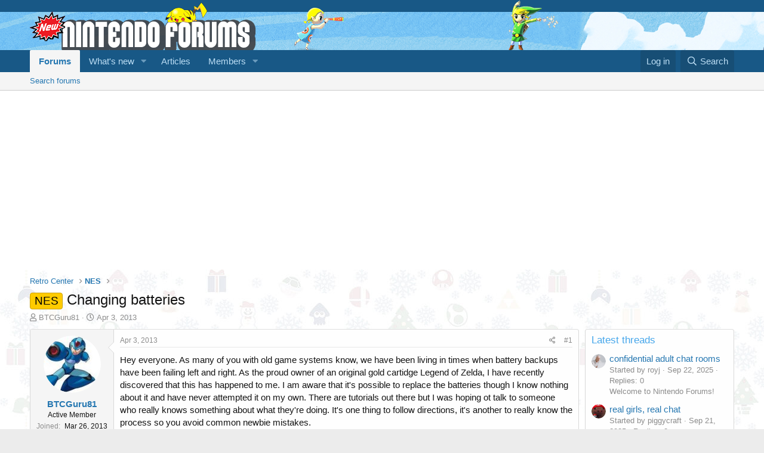

--- FILE ---
content_type: text/html; charset=utf-8
request_url: https://www.nintendoforums.com/threads/changing-batteries.196/
body_size: 13819
content:
<!DOCTYPE html>
<html id="XF" lang="en-US" dir="LTR"
	data-app="public"
	data-template="thread_view"
	data-container-key="node-29"
	data-content-key="thread-196"
	data-logged-in="false"
	data-cookie-prefix="xf_"
	data-csrf="1766136043,627d18c20ef06ea0131cf5842517ae91"
	class="has-no-js template-thread_view"
	 data-run-jobs="">
<head>
	<meta charset="utf-8" />
	<meta http-equiv="X-UA-Compatible" content="IE=Edge" />
	<meta name="viewport" content="width=device-width, initial-scale=1, viewport-fit=cover">

	
	
	

<title>
    
        NES - Changing batteries | Nintendo Forums
    
</title>
	
	
	<link rel="manifest" href="/webmanifest.php">
	
		<meta name="theme-color" content="#185886" />
	

	<meta name="apple-mobile-web-app-title" content="Nintendo Forums">
	
		<link rel="apple-touch-icon" href="/android-chrome-192x192.png">
	

	
		
		<meta name="description" content="Hey everyone. As many of you with old game systems know, we have been living in times when battery backups have been failing left and right. As the proud..." />
		<meta property="og:description" content="Hey everyone. As many of you with old game systems know, we have been living in times when battery backups have been failing left and right. As the proud owner of an original gold cartidge Legend of Zelda, I have recently discovered that this has happened to me. I am aware that it&#039;s possible to..." />
		<meta property="twitter:description" content="Hey everyone. As many of you with old game systems know, we have been living in times when battery backups have been failing left and right. As the proud owner of an original gold cartidge Legend..." />
	
	
		<meta property="og:url" content="https://www.nintendoforums.com/threads/changing-batteries.196/" />
	
		<link rel="canonical" href="https://www.nintendoforums.com/threads/changing-batteries.196/" />
	

	
		
	
	
	<meta property="og:site_name" content="Nintendo Forums" />


	
	
		
	
	
	<meta property="og:type" content="website" />


	
	
		
	
	
	
		<meta property="og:title" content="NES - Changing batteries" />
		<meta property="twitter:title" content="NES - Changing batteries" />
	


	
	
	
	
		
	
	
	
		<meta property="og:image" content="https://www.nintendoforums.com/img/social-graph.png" />
		<meta property="twitter:image" content="https://www.nintendoforums.com/img/social-graph.png" />
		<meta property="twitter:card" content="summary" />
	


	

	
	

	


	<link rel="preload" href="/styles/fonts/fa/fa-regular-400.woff2?_v=5.15.3" as="font" type="font/woff2" crossorigin="anonymous" />


	<link rel="preload" href="/styles/fonts/fa/fa-solid-900.woff2?_v=5.15.3" as="font" type="font/woff2" crossorigin="anonymous" />


<link rel="preload" href="/styles/fonts/fa/fa-brands-400.woff2?_v=5.15.3" as="font" type="font/woff2" crossorigin="anonymous" />

	<link rel="stylesheet" href="/css.php?css=public%3Anormalize.css%2Cpublic%3Afa.css%2Cpublic%3Acore.less%2Cpublic%3Aapp.less&amp;s=2&amp;l=1&amp;d=1744106787&amp;k=ea51f44bc366997dfd2a245e0006363c63dcffa0" />

	<link rel="stylesheet" href="/css.php?css=public%3Amessage.less%2Cpublic%3Ashare_controls.less%2Cpublic%3Asnog_flags.less%2Cpublic%3Aextra.less&amp;s=2&amp;l=1&amp;d=1744106787&amp;k=86a6aff9a72370ca65fa436766197848d45afebb" />

	
		<script src="/js/xf/preamble.min.js?_v=d1534577"></script>
	


	
<link rel="apple-touch-icon" sizes="180x180" href="/apple-touch-icon.png">
<link rel="icon" type="image/png" sizes="32x32" href="/favicon-32x32.png">
<link rel="icon" type="image/png" sizes="16x16" href="/favicon-16x16.png">
<link rel="manifest" href="/site.webmanifest">
<link rel="mask-icon" href="/safari-pinned-tab.svg" color="#ff0000">
<meta name="msapplication-TileColor" content="#2d89ef">
<meta name="theme-color" content="#ffffff">
	
	
	<script async src="https://www.googletagmanager.com/gtag/js?id=G-SHPLM0GWJ8"></script>
	<script>
		window.dataLayer = window.dataLayer || [];
		function gtag(){dataLayer.push(arguments);}
		gtag('js', new Date());
		gtag('config', 'G-SHPLM0GWJ8', {
			// 
			
			
		});
	</script>

</head>
<body data-template="thread_view">

<div class="p-pageWrapper" id="top">





<header class="p-header" id="header">
	<div class="p-header-inner">
		<div class="p-header-content">

			<div class="p-header-logo p-header-logo--image">
				<a href="/">
					<img src="/img/logo.png" srcset="/img/logo2x.png 2x" alt="Nintendo Forums"
						width="" height="" />
				</a>
			</div>

			
		</div>
	</div>
</header>





	<div class="p-navSticky p-navSticky--primary" data-xf-init="sticky-header">
		
	<nav class="p-nav">
		<div class="p-nav-inner">
			<button type="button" class="button--plain p-nav-menuTrigger button" data-xf-click="off-canvas" data-menu=".js-headerOffCanvasMenu" tabindex="0" aria-label="Menu"><span class="button-text">
				<i aria-hidden="true"></i>
			</span></button>

			<div class="p-nav-smallLogo">
				<a href="/">
					<img src="/img/logo.png" srcset="/img/logo2x.png 2x" alt="Nintendo Forums"
						width="" height="" />
				</a>
			</div>

			<div class="p-nav-scroller hScroller" data-xf-init="h-scroller" data-auto-scroll=".p-navEl.is-selected">
				<div class="hScroller-scroll">
					<ul class="p-nav-list js-offCanvasNavSource">
					
						<li>
							
	<div class="p-navEl is-selected" data-has-children="true">
		

			
	
	<a href="/"
		class="p-navEl-link p-navEl-link--splitMenu "
		
		
		data-nav-id="forums">Forums</a>


			<a data-xf-key="1"
				data-xf-click="menu"
				data-menu-pos-ref="< .p-navEl"
				class="p-navEl-splitTrigger"
				role="button"
				tabindex="0"
				aria-label="Toggle expanded"
				aria-expanded="false"
				aria-haspopup="true"></a>

		
		
			<div class="menu menu--structural" data-menu="menu" aria-hidden="true">
				<div class="menu-content">
					
						
	
	
	<a href="/search/?type=post"
		class="menu-linkRow u-indentDepth0 js-offCanvasCopy "
		
		
		data-nav-id="searchForums">Search forums</a>

	

					
				</div>
			</div>
		
	</div>

						</li>
					
						<li>
							
	<div class="p-navEl " data-has-children="true">
		

			
	
	<a href="/whats-new/"
		class="p-navEl-link p-navEl-link--splitMenu "
		
		
		data-nav-id="whatsNew">What's new</a>


			<a data-xf-key="2"
				data-xf-click="menu"
				data-menu-pos-ref="< .p-navEl"
				class="p-navEl-splitTrigger"
				role="button"
				tabindex="0"
				aria-label="Toggle expanded"
				aria-expanded="false"
				aria-haspopup="true"></a>

		
		
			<div class="menu menu--structural" data-menu="menu" aria-hidden="true">
				<div class="menu-content">
					
						
	
	
	<a href="/whats-new/posts/"
		class="menu-linkRow u-indentDepth0 js-offCanvasCopy "
		 rel="nofollow"
		
		data-nav-id="whatsNewPosts">New posts</a>

	

					
						
	
	
	<a href="/whats-new/profile-posts/"
		class="menu-linkRow u-indentDepth0 js-offCanvasCopy "
		 rel="nofollow"
		
		data-nav-id="whatsNewProfilePosts">New profile posts</a>

	

					
						
	
	
	<a href="/whats-new/latest-activity"
		class="menu-linkRow u-indentDepth0 js-offCanvasCopy "
		 rel="nofollow"
		
		data-nav-id="latestActivity">Latest activity</a>

	

					
				</div>
			</div>
		
	</div>

						</li>
					
						<li>
							
	<div class="p-navEl " >
		

			
	
	<a href="/articles/"
		class="p-navEl-link "
		
		data-xf-key="3"
		data-nav-id="articles">Articles</a>


			

		
		
	</div>

						</li>
					
						<li>
							
	<div class="p-navEl " data-has-children="true">
		

			
	
	<a href="/members/"
		class="p-navEl-link p-navEl-link--splitMenu "
		
		
		data-nav-id="members">Members</a>


			<a data-xf-key="4"
				data-xf-click="menu"
				data-menu-pos-ref="< .p-navEl"
				class="p-navEl-splitTrigger"
				role="button"
				tabindex="0"
				aria-label="Toggle expanded"
				aria-expanded="false"
				aria-haspopup="true"></a>

		
		
			<div class="menu menu--structural" data-menu="menu" aria-hidden="true">
				<div class="menu-content">
					
						
	
	
	<a href="/online/"
		class="menu-linkRow u-indentDepth0 js-offCanvasCopy "
		
		
		data-nav-id="currentVisitors">Current visitors</a>

	

					
						
	
	
	<a href="/search/?type=profile_post"
		class="menu-linkRow u-indentDepth0 js-offCanvasCopy "
		
		
		data-nav-id="searchProfilePosts">Search profile posts</a>

	

					
				</div>
			</div>
		
	</div>

						</li>
					
					</ul>
				</div>
			</div>

			<div class="p-nav-opposite">
				<div class="p-navgroup p-account p-navgroup--guest">
					
						<a href="/login/" class="p-navgroup-link p-navgroup-link--textual p-navgroup-link--logIn"
							data-xf-click="overlay" data-follow-redirects="on">
							<span class="p-navgroup-linkText">Log in</span>
						</a>
						
					
				</div>

				<div class="p-navgroup p-discovery">
					<a href="/whats-new/"
						class="p-navgroup-link p-navgroup-link--iconic p-navgroup-link--whatsnew"
						aria-label="What&#039;s new"
						title="What&#039;s new">
						<i aria-hidden="true"></i>
						<span class="p-navgroup-linkText">What's new</span>
					</a>

					
						<a href="/search/"
							class="p-navgroup-link p-navgroup-link--iconic p-navgroup-link--search"
							data-xf-click="menu"
							data-xf-key="/"
							aria-label="Search"
							aria-expanded="false"
							aria-haspopup="true"
							title="Search">
							<i aria-hidden="true"></i>
							<span class="p-navgroup-linkText">Search</span>
						</a>
						<div class="menu menu--structural menu--wide" data-menu="menu" aria-hidden="true">
							<form action="/search/search" method="post"
								class="menu-content"
								data-xf-init="quick-search">

								<h3 class="menu-header">Search</h3>
								
								<div class="menu-row">
									
										<div class="inputGroup inputGroup--joined">
											<input type="text" class="input" name="keywords" placeholder="Search…" aria-label="Search" data-menu-autofocus="true" />
											
			<select name="constraints" class="js-quickSearch-constraint input" aria-label="Search within">
				<option value="">Everywhere</option>
<option value="{&quot;search_type&quot;:&quot;post&quot;}">Threads</option>
<option value="{&quot;search_type&quot;:&quot;post&quot;,&quot;c&quot;:{&quot;nodes&quot;:[29],&quot;child_nodes&quot;:1}}">This forum</option>
<option value="{&quot;search_type&quot;:&quot;post&quot;,&quot;c&quot;:{&quot;thread&quot;:196}}">This thread</option>

			</select>
		
										</div>
									
								</div>

								
								<div class="menu-row">
									<label class="iconic"><input type="checkbox"  name="c[title_only]" value="1" /><i aria-hidden="true"></i><span class="iconic-label">Search titles only</span></label>

								</div>
								
								<div class="menu-row">
									<div class="inputGroup">
										<span class="inputGroup-text" id="ctrl_search_menu_by_member">By:</span>
										<input type="text" class="input" name="c[users]" data-xf-init="auto-complete" placeholder="Member" aria-labelledby="ctrl_search_menu_by_member" />
									</div>
								</div>
								<div class="menu-footer">
									<span class="menu-footer-controls">
										<button type="submit" class="button--primary button button--icon button--icon--search"><span class="button-text">Search</span></button>
										<a href="/search/" class="button"><span class="button-text">Advanced search…</span></a>
									</span>
								</div>

								<input type="hidden" name="_xfToken" value="1766136043,627d18c20ef06ea0131cf5842517ae91" />
							</form>
						</div>
					
				</div>
			</div>
		</div>
	</nav>

	</div>
	
	
		<div class="p-sectionLinks">
			<div class="p-sectionLinks-inner hScroller" data-xf-init="h-scroller">
				<div class="hScroller-scroll">
					<ul class="p-sectionLinks-list">
					
						<li>
							
	<div class="p-navEl " >
		

			
	
	<a href="/search/?type=post"
		class="p-navEl-link "
		
		data-xf-key="alt+1"
		data-nav-id="searchForums">Search forums</a>


			

		
		
	</div>

						</li>
					
					</ul>
				</div>
			</div>
		</div>
	



<div class="offCanvasMenu offCanvasMenu--nav js-headerOffCanvasMenu" data-menu="menu" aria-hidden="true" data-ocm-builder="navigation">
	<div class="offCanvasMenu-backdrop" data-menu-close="true"></div>
	<div class="offCanvasMenu-content">
		<div class="offCanvasMenu-header">
			Menu
			<a class="offCanvasMenu-closer" data-menu-close="true" role="button" tabindex="0" aria-label="Close"></a>
		</div>
		
			<div class="p-offCanvasRegisterLink">
				<div class="offCanvasMenu-linkHolder">
					<a href="/login/" class="offCanvasMenu-link" data-xf-click="overlay" data-menu-close="true">
						Log in
					</a>
				</div>
				<hr class="offCanvasMenu-separator" />
				
			</div>
		
		<div class="js-offCanvasNavTarget"></div>
		<div class="offCanvasMenu-installBanner js-installPromptContainer" style="display: none;" data-xf-init="install-prompt">
			<div class="offCanvasMenu-installBanner-header">Install the app</div>
			<button type="button" class="js-installPromptButton button"><span class="button-text">Install</span></button>
			<template class="js-installTemplateIOS">
				<div class="overlay-title">How to install the app on iOS</div>
				<div class="block-body">
					<div class="block-row">
						<p>
							Follow along with the video below to see how to install our site as a web app on your home screen.
						</p>
						<p style="text-align: center">
							<img src="/styles/default/xenforo/add_to_home.gif" width="222" height="480" />
						</p>
						<p>
							<small><strong>Note:</strong> This feature currently requires accessing the site using the built-in Safari browser.</small>
						</p>
					</div>
				</div>
			</template>
		</div>
	</div>
</div>

<div class="p-body">
	<div class="p-body-inner">
		<!--XF:EXTRA_OUTPUT-->

		

		

		
		
	
		<ul class="p-breadcrumbs "
			itemscope itemtype="https://schema.org/BreadcrumbList">
		
			

			
			

			

			
			
				
				
	<li itemprop="itemListElement" itemscope itemtype="https://schema.org/ListItem">
		<a href="/#retro-center.23" itemprop="item">
			<span itemprop="name">Retro Center</span>
		</a>
		<meta itemprop="position" content="1" />
	</li>

			
				
				
	<li itemprop="itemListElement" itemscope itemtype="https://schema.org/ListItem">
		<a href="/forums/nes.29/" itemprop="item">
			<span itemprop="name">NES</span>
		</a>
		<meta itemprop="position" content="2" />
	</li>

			

		
		</ul>
	

		

	

		
		<script data-ad-client="ca-pub-8319523926769903" async src="https://pagead2.googlesyndication.com/pagead/js/adsbygoogle.js"></script>

	



		
	<noscript class="js-jsWarning"><div class="blockMessage blockMessage--important blockMessage--iconic u-noJsOnly">JavaScript is disabled. For a better experience, please enable JavaScript in your browser before proceeding.</div></noscript>

		
	<div class="blockMessage blockMessage--important blockMessage--iconic js-browserWarning" style="display: none">You are using an out of date browser. It  may not display this or other websites correctly.<br />You should upgrade or use an <a href="https://www.google.com/chrome/" target="_blank" rel="noopener">alternative browser</a>.</div>


		
			<div class="p-body-header">
			
				
					<div class="p-title ">
					
						
							<h1 class="p-title-value"><span class="label label--orange" dir="auto">NES</span><span class="label-append">&nbsp;</span>Changing batteries</h1>
						
						
					
					</div>
				

				
					<div class="p-description">
	<ul class="listInline listInline--bullet">
		<li>
			<i class="fa--xf far fa-user" aria-hidden="true" title="Thread starter"></i>
			<span class="u-srOnly">Thread starter</span>

			<a href="/members/btcguru81.78/" class="username  u-concealed" dir="auto" data-user-id="78" data-xf-init="member-tooltip">BTCGuru81</a>
		</li>
		<li>
			<i class="fa--xf far fa-clock" aria-hidden="true" title="Start date"></i>
			<span class="u-srOnly">Start date</span>

			<a href="/threads/changing-batteries.196/" class="u-concealed"><time  class="u-dt" dir="auto" datetime="2013-04-03T09:32:03-0400" data-time="1364995923" data-date-string="Apr 3, 2013" data-time-string="9:32 AM" title="Apr 3, 2013 at 9:32 AM">Apr 3, 2013</time></a>
		</li>
		
	</ul>
</div>
				
			
			</div>
		

		<div class="p-body-main p-body-main--withSidebar ">
			
			<div class="p-body-contentCol"></div>
			
				<div class="p-body-sidebarCol"></div>
			

			

			<div class="p-body-content">
				
				<div class="p-body-pageContent">










	
	
	
		
	
	
	


	
	
	
		
	
	
	


	
	
		
	
	
	


	
	










	



	

	
		
	



















<div class="block block--messages" data-xf-init="" data-type="post" data-href="/inline-mod/" data-search-target="*">

	<span class="u-anchorTarget" id="posts"></span>

	
		
	

	

	<div class="block-outer"></div>

	

	
		
	<div class="block-outer js-threadStatusField"></div>

	

	<div class="block-container lbContainer"
		data-xf-init="lightbox select-to-quote"
		data-message-selector=".js-post"
		data-lb-id="thread-196"
		data-lb-universal="0">

		<div class="block-body js-replyNewMessageContainer">
			
				

					

					
						

	
	

	

	
	<article class="message message--post js-post js-inlineModContainer  "
		data-author="BTCGuru81"
		data-content="post-789"
		id="js-post-789"
		>

		

		<span class="u-anchorTarget" id="post-789"></span>

		
			<div class="message-inner">
				
					<div class="message-cell message-cell--user">
						

	

	<section class="message-user"
		>

		

		<div class="message-avatar ">
			<div class="message-avatar-wrapper">
			
				
			
				<a href="/members/btcguru81.78/" class="avatar avatar--m" data-user-id="78" data-xf-init="member-tooltip">
			<img src="/data/avatars/m/0/78.jpg?1402039208"  alt="BTCGuru81" class="avatar-u78-m" width="96" height="96" loading="lazy" /> 
		</a>
				
			</div>
		</div>
		<div class="message-userDetails">
			<h4 class="message-name"><a href="/members/btcguru81.78/" class="username " dir="auto" data-user-id="78" data-xf-init="member-tooltip">BTCGuru81</a></h4>

			


			<h5 class="userTitle message-userTitle" dir="auto">Active Member</h5>
			
		</div>
		
			
			
				<div class="message-userExtras">
				
					
						<dl class="pairs pairs--justified">
							<dt>Joined</dt>
							<dd>Mar 26, 2013</dd>
						</dl>
					
					
						<dl class="pairs pairs--justified">
							<dt>Messages</dt>
							<dd>62</dd>
						</dl>
					
					
					
						<dl class="pairs pairs--justified">
							<dt>Karma</dt>
							<dd>8</dd>
						</dl>
					
					
					
					
					
										


					
						

	
		
	

						
							

	

						
					


  
    
  

				
				</div>
			
		
		<span class="message-userArrow"></span>
	</section>

					</div>
				

				
					<div class="message-cell message-cell--main">
					
						<div class="message-main js-quickEditTarget">

							
								

	<header class="message-attribution message-attribution--split">
		<ul class="message-attribution-main listInline ">
			
			
			<li class="u-concealed">
				<a href="/threads/changing-batteries.196/post-789" rel="nofollow">
					<time  class="u-dt" dir="auto" datetime="2013-04-03T09:32:03-0400" data-time="1364995923" data-date-string="Apr 3, 2013" data-time-string="9:32 AM" title="Apr 3, 2013 at 9:32 AM" itemprop="datePublished">Apr 3, 2013</time>
				</a>
			</li>
			
		</ul>

		<ul class="message-attribution-opposite message-attribution-opposite--list ">
			
			<li>
				<a href="/threads/changing-batteries.196/post-789"
					class="message-attribution-gadget"
					data-xf-init="share-tooltip"
					data-href="/posts/789/share"
					aria-label="Share"
					rel="nofollow">
					<i class="fa--xf far fa-share-alt" aria-hidden="true"></i>
				</a>
			</li>
			
			
				<li>
					<a href="/threads/changing-batteries.196/post-789" rel="nofollow">
						#1
					</a>
				</li>
			
		</ul>
	</header>

							

							<div class="message-content js-messageContent">
							

								
									
	
	
	

								

								
									
	

	<div class="message-userContent lbContainer js-lbContainer "
		data-lb-id="post-789"
		data-lb-caption-desc="BTCGuru81 &middot; Apr 3, 2013 at 9:32 AM">

		
			

	

		

		<article class="message-body js-selectToQuote">
			
				
			

			<div >
				
					<div class="bbWrapper">Hey everyone. As many of you with old game systems know, we have been living in times when battery backups have been failing left and right. As the proud owner of an original gold cartidge Legend of Zelda, I have recently discovered that this has happened to me. I am aware that it&#039;s possible to replace the batteries though I know nothing about it and have never attempted it on my own. There are tutorials out there but I was hoping ot talk to someone who really knows something about what they&#039;re doing. It&#039;s one thing to follow directions, it&#039;s another to really know the process so you avoid common newbie mistakes.<br />
<br />
Has anyone ever done this? Will you share anything you know about the process?</div>
				
			</div>

			<div class="js-selectToQuoteEnd">&nbsp;</div>
			
				
			
		</article>

		
			

	

		

		
	</div>

								

								
									
	

								

								
									
	

								

							
							</div>

							
								
	<footer class="message-footer">
		

		<div class="reactionsBar js-reactionsList ">
			
		</div>

		<div class="js-historyTarget message-historyTarget toggleTarget" data-href="trigger-href"></div>
	</footer>

							
						</div>

					
					</div>
				
			</div>
		
	</article>

	
	

					

					

				

					

					
						

	
	

	

	
	<article class="message message--post js-post js-inlineModContainer  "
		data-author="Smokey"
		data-content="post-792"
		id="js-post-792"
		itemscope itemtype="https://schema.org/Comment" itemid="https://www.nintendoforums.com/posts/792/">

		
			<meta itemprop="mainEntity" itemscope itemtype="https://schema.org/DiscussionForumPosting" itemid="https://www.nintendoforums.com/threads/changing-batteries.196/" />
		

		<span class="u-anchorTarget" id="post-792"></span>

		
			<div class="message-inner">
				
					<div class="message-cell message-cell--user">
						

	

	<section class="message-user"
		itemprop="author" itemscope itemtype="https://schema.org/Person" itemid="https://www.nintendoforums.com/members/smokey.52/">

		
			<meta itemprop="url" content="https://www.nintendoforums.com/members/smokey.52/" />
		

		<div class="message-avatar ">
			<div class="message-avatar-wrapper">
			
				
			
				<a href="/members/smokey.52/" class="avatar avatar--m avatar--default avatar--default--dynamic" data-user-id="52" data-xf-init="member-tooltip" style="background-color: #cccc33; color: #3d3d0f">
			<span class="avatar-u52-m" role="img" aria-label="Smokey">S</span> 
		</a>
				
			</div>
		</div>
		<div class="message-userDetails">
			<h4 class="message-name"><a href="/members/smokey.52/" class="username " dir="auto" data-user-id="52" data-xf-init="member-tooltip"><span itemprop="name">Smokey</span></a></h4>

			


			<h5 class="userTitle message-userTitle" dir="auto" itemprop="jobTitle">Well-Known Member</h5>
			
		</div>
		
			
			
				<div class="message-userExtras">
				
					
						<dl class="pairs pairs--justified">
							<dt>Joined</dt>
							<dd>Feb 8, 2013</dd>
						</dl>
					
					
						<dl class="pairs pairs--justified">
							<dt>Messages</dt>
							<dd>123</dd>
						</dl>
					
					
					
						<dl class="pairs pairs--justified">
							<dt>Karma</dt>
							<dd>2</dd>
						</dl>
					
					
					
					
						<dl class="pairs pairs--justified">
							<dt>From</dt>
							<dd>
								
									<a href="/misc/location-info?location=NY" rel="nofollow noreferrer" target="_blank" class="u-concealed">NY</a>
								
							</dd>
						</dl>
					
					
										


					
						

	
		
	

						
							

	

						
					


  
    
  

				
				</div>
			
		
		<span class="message-userArrow"></span>
	</section>

					</div>
				

				
					<div class="message-cell message-cell--main">
					
						<div class="message-main js-quickEditTarget">

							
								

	<header class="message-attribution message-attribution--split">
		<ul class="message-attribution-main listInline ">
			
			
			<li class="u-concealed">
				<a href="/threads/changing-batteries.196/post-792" rel="nofollow">
					<time  class="u-dt" dir="auto" datetime="2013-04-03T15:54:06-0400" data-time="1365018846" data-date-string="Apr 3, 2013" data-time-string="3:54 PM" title="Apr 3, 2013 at 3:54 PM" itemprop="datePublished">Apr 3, 2013</time>
				</a>
			</li>
			
		</ul>

		<ul class="message-attribution-opposite message-attribution-opposite--list ">
			
			<li>
				<a href="/threads/changing-batteries.196/post-792"
					class="message-attribution-gadget"
					data-xf-init="share-tooltip"
					data-href="/posts/792/share"
					aria-label="Share"
					rel="nofollow">
					<i class="fa--xf far fa-share-alt" aria-hidden="true"></i>
				</a>
			</li>
			
			
				<li>
					<a href="/threads/changing-batteries.196/post-792" rel="nofollow">
						#2
					</a>
				</li>
			
		</ul>
	</header>

							

							<div class="message-content js-messageContent">
							

								
									
	
	
	

								

								
									
	

	<div class="message-userContent lbContainer js-lbContainer "
		data-lb-id="post-792"
		data-lb-caption-desc="Smokey &middot; Apr 3, 2013 at 3:54 PM">

		

		<article class="message-body js-selectToQuote">
			
				
			

			<div itemprop="text">
				
					<div class="bbWrapper">I haven&#039;t, yet but I read a tutorial that there&#039;s a way to change them without soldering needed and with the use of electrical tape. I&#039;ll see if I can find the info on how to do this and post it for you. However, I myself don&#039;t have any first-hand experience doing this but may need to in the future...</div>
				
			</div>

			<div class="js-selectToQuoteEnd">&nbsp;</div>
			
				
			
		</article>

		

		
	</div>

								

								
									
	

								

								
									
	

								

							
							</div>

							
								
	<footer class="message-footer">
		

		<div class="reactionsBar js-reactionsList ">
			
		</div>

		<div class="js-historyTarget message-historyTarget toggleTarget" data-href="trigger-href"></div>
	</footer>

							
						</div>

					
					</div>
				
			</div>
		
	</article>

	
	

					

					

				

					

					
						

	
	

	

	
	<article class="message message--post js-post js-inlineModContainer  "
		data-author="BTCGuru81"
		data-content="post-799"
		id="js-post-799"
		itemscope itemtype="https://schema.org/Comment" itemid="https://www.nintendoforums.com/posts/799/">

		
			<meta itemprop="mainEntity" itemscope itemtype="https://schema.org/DiscussionForumPosting" itemid="https://www.nintendoforums.com/threads/changing-batteries.196/" />
		

		<span class="u-anchorTarget" id="post-799"></span>

		
			<div class="message-inner">
				
					<div class="message-cell message-cell--user">
						

	

	<section class="message-user"
		itemprop="author" itemscope itemtype="https://schema.org/Person" itemid="https://www.nintendoforums.com/members/btcguru81.78/">

		
			<meta itemprop="url" content="https://www.nintendoforums.com/members/btcguru81.78/" />
		

		<div class="message-avatar ">
			<div class="message-avatar-wrapper">
			
				
			
				<a href="/members/btcguru81.78/" class="avatar avatar--m" data-user-id="78" data-xf-init="member-tooltip">
			<img src="/data/avatars/m/0/78.jpg?1402039208"  alt="BTCGuru81" class="avatar-u78-m" width="96" height="96" loading="lazy" itemprop="image" /> 
		</a>
				
			</div>
		</div>
		<div class="message-userDetails">
			<h4 class="message-name"><a href="/members/btcguru81.78/" class="username " dir="auto" data-user-id="78" data-xf-init="member-tooltip"><span itemprop="name">BTCGuru81</span></a></h4>

			


			<h5 class="userTitle message-userTitle" dir="auto" itemprop="jobTitle">Active Member</h5>
			
		</div>
		
			
			
				<div class="message-userExtras">
				
					
						<dl class="pairs pairs--justified">
							<dt>Joined</dt>
							<dd>Mar 26, 2013</dd>
						</dl>
					
					
						<dl class="pairs pairs--justified">
							<dt>Messages</dt>
							<dd>62</dd>
						</dl>
					
					
					
						<dl class="pairs pairs--justified">
							<dt>Karma</dt>
							<dd>8</dd>
						</dl>
					
					
					
					
					
										


					
						

	
		
	

						
							

	

						
					


  
    
  

				
				</div>
			
		
		<span class="message-userArrow"></span>
	</section>

					</div>
				

				
					<div class="message-cell message-cell--main">
					
						<div class="message-main js-quickEditTarget">

							
								

	<header class="message-attribution message-attribution--split">
		<ul class="message-attribution-main listInline ">
			
			
			<li class="u-concealed">
				<a href="/threads/changing-batteries.196/post-799" rel="nofollow">
					<time  class="u-dt" dir="auto" datetime="2013-04-04T12:02:23-0400" data-time="1365091343" data-date-string="Apr 4, 2013" data-time-string="12:02 PM" title="Apr 4, 2013 at 12:02 PM" itemprop="datePublished">Apr 4, 2013</time>
				</a>
			</li>
			
		</ul>

		<ul class="message-attribution-opposite message-attribution-opposite--list ">
			
			<li>
				<a href="/threads/changing-batteries.196/post-799"
					class="message-attribution-gadget"
					data-xf-init="share-tooltip"
					data-href="/posts/799/share"
					aria-label="Share"
					rel="nofollow">
					<i class="fa--xf far fa-share-alt" aria-hidden="true"></i>
				</a>
			</li>
			
			
				<li>
					<a href="/threads/changing-batteries.196/post-799" rel="nofollow">
						#3
					</a>
				</li>
			
		</ul>
	</header>

							

							<div class="message-content js-messageContent">
							

								
									
	
	
	

								

								
									
	

	<div class="message-userContent lbContainer js-lbContainer "
		data-lb-id="post-799"
		data-lb-caption-desc="BTCGuru81 &middot; Apr 4, 2013 at 12:02 PM">

		

		<article class="message-body js-selectToQuote">
			
				
			

			<div itemprop="text">
				
					<div class="bbWrapper">Battery backup was so revolutionary when it first started showing up. It&#039;s sad to think of all those old carts now unable to record data to help Link defeat the 3rd dungeon. Thanks for the thought and I look forward to giving it a go once I&#039;m properly educated on the procedure. I&#039;m always amazed at how robust the old carts were and how all these years later they&#039;re still able to function with a little maintinence.</div>
				
			</div>

			<div class="js-selectToQuoteEnd">&nbsp;</div>
			
				
			
		</article>

		

		
	</div>

								

								
									
	

								

								
									
	

								

							
							</div>

							
								
	<footer class="message-footer">
		

		<div class="reactionsBar js-reactionsList ">
			
		</div>

		<div class="js-historyTarget message-historyTarget toggleTarget" data-href="trigger-href"></div>
	</footer>

							
						</div>

					
					</div>
				
			</div>
		
	</article>

	
	

					

					

				

					

					
						

	
	

	

	
	<article class="message message--post js-post js-inlineModContainer  "
		data-author="dethdealer24"
		data-content="post-1773"
		id="js-post-1773"
		itemscope itemtype="https://schema.org/Comment" itemid="https://www.nintendoforums.com/posts/1773/">

		
			<meta itemprop="mainEntity" itemscope itemtype="https://schema.org/DiscussionForumPosting" itemid="https://www.nintendoforums.com/threads/changing-batteries.196/" />
		

		<span class="u-anchorTarget" id="post-1773"></span>

		
			<div class="message-inner">
				
					<div class="message-cell message-cell--user">
						

	

	<section class="message-user"
		itemprop="author" itemscope itemtype="https://schema.org/Person" itemid="https://www.nintendoforums.com/members/dethdealer24.139/">

		
			<meta itemprop="url" content="https://www.nintendoforums.com/members/dethdealer24.139/" />
		

		<div class="message-avatar ">
			<div class="message-avatar-wrapper">
			
				
			
				<a href="/members/dethdealer24.139/" class="avatar avatar--m" data-user-id="139" data-xf-init="member-tooltip">
			<img src="/data/avatars/m/0/139.jpg?1402039208"  alt="dethdealer24" class="avatar-u139-m" width="96" height="96" loading="lazy" itemprop="image" /> 
		</a>
				
			</div>
		</div>
		<div class="message-userDetails">
			<h4 class="message-name"><a href="/members/dethdealer24.139/" class="username " dir="auto" data-user-id="139" data-xf-init="member-tooltip"><span itemprop="name">dethdealer24</span></a></h4>

			


			<h5 class="userTitle message-userTitle" dir="auto" itemprop="jobTitle">Member</h5>
			
		</div>
		
			
			
				<div class="message-userExtras">
				
					
						<dl class="pairs pairs--justified">
							<dt>Joined</dt>
							<dd>Jul 9, 2013</dd>
						</dl>
					
					
						<dl class="pairs pairs--justified">
							<dt>Messages</dt>
							<dd>49</dd>
						</dl>
					
					
					
						<dl class="pairs pairs--justified">
							<dt>Karma</dt>
							<dd>3</dd>
						</dl>
					
					
					
					
					
										


					
						

	
		
			

			
				<dl class="pairs pairs--justified" data-field="console">
					<dt>Playing</dt>
					<dd>Wii</dd>
				</dl>
			
		
	

						
							

	

						
					


  
    
  

				
				</div>
			
		
		<span class="message-userArrow"></span>
	</section>

					</div>
				

				
					<div class="message-cell message-cell--main">
					
						<div class="message-main js-quickEditTarget">

							
								

	<header class="message-attribution message-attribution--split">
		<ul class="message-attribution-main listInline ">
			
			
			<li class="u-concealed">
				<a href="/threads/changing-batteries.196/post-1773" rel="nofollow">
					<time  class="u-dt" dir="auto" datetime="2013-07-13T20:32:26-0400" data-time="1373761946" data-date-string="Jul 13, 2013" data-time-string="8:32 PM" title="Jul 13, 2013 at 8:32 PM" itemprop="datePublished">Jul 13, 2013</time>
				</a>
			</li>
			
		</ul>

		<ul class="message-attribution-opposite message-attribution-opposite--list ">
			
			<li>
				<a href="/threads/changing-batteries.196/post-1773"
					class="message-attribution-gadget"
					data-xf-init="share-tooltip"
					data-href="/posts/1773/share"
					aria-label="Share"
					rel="nofollow">
					<i class="fa--xf far fa-share-alt" aria-hidden="true"></i>
				</a>
			</li>
			
			
				<li>
					<a href="/threads/changing-batteries.196/post-1773" rel="nofollow">
						#4
					</a>
				</li>
			
		</ul>
	</header>

							

							<div class="message-content js-messageContent">
							

								
									
	
	
	

								

								
									
	

	<div class="message-userContent lbContainer js-lbContainer "
		data-lb-id="post-1773"
		data-lb-caption-desc="dethdealer24 &middot; Jul 13, 2013 at 8:32 PM">

		

		<article class="message-body js-selectToQuote">
			
				
			

			<div itemprop="text">
				
					<div class="bbWrapper">I know there is a lot of tutorials online on how to do this, though aI have never done it myself. Luckily, I find that technology from back in the day is not as fragile as it is now, so I&#039;m sure you should have no problem replacing the battery if you find the tutorial.</div>
				
			</div>

			<div class="js-selectToQuoteEnd">&nbsp;</div>
			
				
			
		</article>

		

		
	</div>

								

								
									
	

								

								
									
	

								

							
							</div>

							
								
	<footer class="message-footer">
		

		<div class="reactionsBar js-reactionsList ">
			
		</div>

		<div class="js-historyTarget message-historyTarget toggleTarget" data-href="trigger-href"></div>
	</footer>

							
						</div>

					
					</div>
				
			</div>
		
	</article>

	
	

					

					

				
			
		</div>
	</div>

	
		<div class="block-outer block-outer--after">
			
				

				
				
					<div class="block-outer-opposite">
						
							<a href="/login/" class="button--link button--wrap button" data-xf-click="overlay"><span class="button-text">
								You must log in or register to reply here.
							</span></a>
						
					</div>
				
			
		</div>
	

	
	

</div>











<div class="blockMessage blockMessage--none">
	

	
		

		<div class="shareButtons shareButtons--iconic" data-xf-init="share-buttons" data-page-url="" data-page-title="" data-page-desc="" data-page-image="">
			
				<span class="shareButtons-label">Share:</span>
			

			<div class="shareButtons-buttons">
				
					
						<a class="shareButtons-button shareButtons-button--brand shareButtons-button--facebook" data-href="https://www.facebook.com/sharer.php?u={url}">
							<i aria-hidden="true"></i>
							<span>Facebook</span>
						</a>
					

					
						<a class="shareButtons-button shareButtons-button--brand shareButtons-button--twitter" data-href="https://twitter.com/intent/tweet?url={url}&amp;text={title}&amp;via=nintendo_forums">
							<i aria-hidden="true"></i>
							<span>Twitter</span>
						</a>
					

					
						<a class="shareButtons-button shareButtons-button--brand shareButtons-button--reddit" data-href="https://reddit.com/submit?url={url}&amp;title={title}">
							<i aria-hidden="true"></i>
							<span>Reddit</span>
						</a>
					

					

					

					

					
						<a class="shareButtons-button shareButtons-button--email" data-href="mailto:?subject={title}&amp;body={url}">
							<i aria-hidden="true"></i>
							<span>Email</span>
						</a>
					

					
						<a class="shareButtons-button shareButtons-button--share is-hidden"
							data-xf-init="web-share"
							data-title="" data-text="" data-url=""
							data-hide=".shareButtons-button:not(.shareButtons-button--share)">

							<i aria-hidden="true"></i>
							<span>Share</span>
						</a>
					

					
				
			</div>
		</div>
	

</div>







</div>
				
			</div>

			
				<div class="p-body-sidebar">
					
					
						<div class="block" data-widget-id="11" data-widget-key="NewThreads" data-widget-definition="new_threads">
			<div class="block-container">
				
					<h3 class="block-minorHeader">
						<a href="/whats-new/" rel="nofollow">Latest threads</a>
					</h3>
					<ul class="block-body">
						
							<li class="block-row">
								
	<div class="contentRow">
		<div class="contentRow-figure">
			<a href="/members/royj.6460/" class="avatar avatar--xxs" data-user-id="6460" data-xf-init="member-tooltip">
			<img src="/data/avatars/s/6/6460.jpg?1718267549"  alt="royj" class="avatar-u6460-s" width="48" height="48" loading="lazy" /> 
		</a>
		</div>
		<div class="contentRow-main contentRow-main--close">
			<a href="/threads/confidential-adult-chat-rooms.63077/">confidential adult chat rooms</a>

			<div class="contentRow-minor contentRow-minor--hideLinks">
				<ul class="listInline listInline--bullet">
					<li>Started by royj</li>
					<li><time  class="u-dt" dir="auto" datetime="2025-09-22T20:47:10-0400" data-time="1758588430" data-date-string="Sep 22, 2025" data-time-string="8:47 PM" title="Sep 22, 2025 at 8:47 PM">Sep 22, 2025</time></li>
					<li>Replies: 0</li>
				</ul>
			</div>
			<div class="contentRow-minor contentRow-minor--hideLinks">
				<a href="/forums/welcome-to-nintendo-forums.39/">Welcome to Nintendo Forums!</a>
			</div>
		</div>
	</div>

							</li>
						
							<li class="block-row">
								
	<div class="contentRow">
		<div class="contentRow-figure">
			<a href="/members/piggycraft.1067/" class="avatar avatar--xxs" data-user-id="1067" data-xf-init="member-tooltip">
			<img src="/data/avatars/s/1/1067.jpg?1437705928"  alt="piggycraft" class="avatar-u1067-s" width="48" height="48" loading="lazy" /> 
		</a>
		</div>
		<div class="contentRow-main contentRow-main--close">
			<a href="/threads/real-girls-real-chat.63076/">real girls, real chat</a>

			<div class="contentRow-minor contentRow-minor--hideLinks">
				<ul class="listInline listInline--bullet">
					<li>Started by piggycraft</li>
					<li><time  class="u-dt" dir="auto" datetime="2025-09-21T17:47:05-0400" data-time="1758491225" data-date-string="Sep 21, 2025" data-time-string="5:47 PM" title="Sep 21, 2025 at 5:47 PM">Sep 21, 2025</time></li>
					<li>Replies: 0</li>
				</ul>
			</div>
			<div class="contentRow-minor contentRow-minor--hideLinks">
				<a href="/forums/nes.29/">NES</a>
			</div>
		</div>
	</div>

							</li>
						
							<li class="block-row">
								
	<div class="contentRow">
		<div class="contentRow-figure">
			<a href="/members/nescubewii3ds.2596/" class="avatar avatar--xxs" data-user-id="2596" data-xf-init="member-tooltip">
			<img src="/data/avatars/s/2/2596.jpg?1600986212"  alt="nescubewii3ds" class="avatar-u2596-s" width="48" height="48" loading="lazy" /> 
		</a>
		</div>
		<div class="contentRow-main contentRow-main--close">
			<a href="/threads/has-skyforge-closed-down.63075/">Has skyforge closed down</a>

			<div class="contentRow-minor contentRow-minor--hideLinks">
				<ul class="listInline listInline--bullet">
					<li>Started by nescubewii3ds</li>
					<li><time  class="u-dt" dir="auto" datetime="2025-06-27T23:44:48-0400" data-time="1751082288" data-date-string="Jun 27, 2025" data-time-string="11:44 PM" title="Jun 27, 2025 at 11:44 PM">Jun 27, 2025</time></li>
					<li>Replies: 0</li>
				</ul>
			</div>
			<div class="contentRow-minor contentRow-minor--hideLinks">
				<a href="/forums/nintendo-switch.43/">Nintendo Switch</a>
			</div>
		</div>
	</div>

							</li>
						
							<li class="block-row">
								
	<div class="contentRow">
		<div class="contentRow-figure">
			<a href="/members/nescubewii3ds.2596/" class="avatar avatar--xxs" data-user-id="2596" data-xf-init="member-tooltip">
			<img src="/data/avatars/s/2/2596.jpg?1600986212"  alt="nescubewii3ds" class="avatar-u2596-s" width="48" height="48" loading="lazy" /> 
		</a>
		</div>
		<div class="contentRow-main contentRow-main--close">
			<a href="/threads/how-to-know-what-games-are-dl-to-an-sd-card.63074/">How to know what games are DL to an SD card</a>

			<div class="contentRow-minor contentRow-minor--hideLinks">
				<ul class="listInline listInline--bullet">
					<li>Started by nescubewii3ds</li>
					<li><time  class="u-dt" dir="auto" datetime="2025-06-25T00:19:44-0400" data-time="1750825184" data-date-string="Jun 25, 2025" data-time-string="12:19 AM" title="Jun 25, 2025 at 12:19 AM">Jun 25, 2025</time></li>
					<li>Replies: 0</li>
				</ul>
			</div>
			<div class="contentRow-minor contentRow-minor--hideLinks">
				<a href="/forums/nintendo-switch.43/">Nintendo Switch</a>
			</div>
		</div>
	</div>

							</li>
						
							<li class="block-row">
								
	<div class="contentRow">
		<div class="contentRow-figure">
			<a href="/members/rocketracoon.279/" class="avatar avatar--xxs avatar--default avatar--default--dynamic" data-user-id="279" data-xf-init="member-tooltip" style="background-color: #663366; color: #c388c3">
			<span class="avatar-u279-s" role="img" aria-label="rocketracoon">R</span> 
		</a>
		</div>
		<div class="contentRow-main contentRow-main--close">
			<a href="/threads/games-that-must-be-added-to-nintendo-gamecube-nintendo-switch-online.63073/">Games that Must Be Added to Nintendo GameCube: Nintendo Switch Online</a>

			<div class="contentRow-minor contentRow-minor--hideLinks">
				<ul class="listInline listInline--bullet">
					<li>Started by rocketracoon</li>
					<li><time  class="u-dt" dir="auto" datetime="2025-04-05T02:04:09-0400" data-time="1743833049" data-date-string="Apr 5, 2025" data-time-string="2:04 AM" title="Apr 5, 2025 at 2:04 AM">Apr 5, 2025</time></li>
					<li>Replies: 0</li>
				</ul>
			</div>
			<div class="contentRow-minor contentRow-minor--hideLinks">
				<a href="/forums/nintendo-switch.43/">Nintendo Switch</a>
			</div>
		</div>
	</div>

							</li>
						
					</ul>
				
			</div>
		</div>
					
					
				</div>
			
		</div>

		
		
	
		<ul class="p-breadcrumbs p-breadcrumbs--bottom"
			itemscope itemtype="https://schema.org/BreadcrumbList">
		
			

			
			

			

			
			
				
				
	<li itemprop="itemListElement" itemscope itemtype="https://schema.org/ListItem">
		<a href="/#retro-center.23" itemprop="item">
			<span itemprop="name">Retro Center</span>
		</a>
		<meta itemprop="position" content="1" />
	</li>

			
				
				
	<li itemprop="itemListElement" itemscope itemtype="https://schema.org/ListItem">
		<a href="/forums/nes.29/" itemprop="item">
			<span itemprop="name">NES</span>
		</a>
		<meta itemprop="position" content="2" />
	</li>

			

		
		</ul>
	

		
	</div>
</div>

<footer class="p-footer" id="footer">
	<div class="p-footer-inner">

		<div class="p-footer-row">
			
			<div class="p-footer-row-opposite">
				<ul class="p-footer-linkList">
					

					

					
						<li><a href="/help/privacy-policy/">Privacy policy</a></li>
					

					
						<li><a href="/help/">Help</a></li>
					

					

					<li><a href="/forums/-/index.rss" target="_blank" class="p-footer-rssLink" title="RSS"><span aria-hidden="true"><i class="fa--xf far fa-rss" aria-hidden="true"></i><span class="u-srOnly">RSS</span></span></a></li>
				</ul>
			</div>
		</div>

		
			<div class="p-footer-copyright">
			
				
				© 2012-2024 Nintendo Forums. This site is not affiliated with Nintendo.
<br>Forum software by XenForo.
			
			</div>
		

		
	</div>
</footer>

</div> <!-- closing p-pageWrapper -->

<div class="u-bottomFixer js-bottomFixTarget">
	
	
</div>

<div class="u-navButtons js-navButtons" data-trigger-type="up">
	<a href="javascript:" class="button--scroll button"><span class="button-text"><i class="fa--xf far fa-arrow-left" aria-hidden="true"></i><span class="u-srOnly">Back</span></span></a>
</div>


	<div class="u-scrollButtons js-scrollButtons" data-trigger-type="up">
		<a href="#top" class="button--scroll button" data-xf-click="scroll-to"><span class="button-text"><i class="fa--xf far fa-arrow-up" aria-hidden="true"></i><span class="u-srOnly">Top</span></span></a>
		
	</div>



	<script src="https://ajax.googleapis.com/ajax/libs/jquery/3.5.1/jquery.min.js"></script><script>window.jQuery || document.write('<script src="/js/vendor/jquery/jquery-3.5.1.min.js?_v=d1534577"><\/script>')</script>
	<script src="/js/vendor/vendor-compiled.js?_v=d1534577"></script>
	<script src="/js/xf/core-compiled.js?_v=d1534577"></script>

	<script>
	$(".flags").on('touch click', function (){
		if(event.handled === false) return
		event.stopPropagation();
        event.preventDefault();
        event.handled = true;
		
		var $title = $(this).find(".data-original-title");
		if (!$title.length) {
			$(this).append('<span class="data-original-title">' + $(this).attr("data-original-title") + '</span>');
		} else {
			$title.remove();
		}
	});
</script>

	<script>

	$(document).ready(function() {
		$(".ah-gp-trigger").on({
			mouseover: function() {
				$(this).find(".ah-gp-profile").stop().fadeIn("fast");
			},
			mouseout: function() {
				$(this).find(".ah-gp-profile").stop().fadeOut("fast");
			}
		});
	});

</script>

	<script>
		jQuery.extend(true, XF.config, {
			// 
			userId: 0,
			enablePush: true,
			pushAppServerKey: 'BL5ss163XJ6idypKEVH9w/umhsSdzqgC1/mu+CWN1Od/xoknplJu7emUpFdshKF8jbFNUZlWa0QOrl+OgXhP620=',
			url: {
				fullBase: 'https://www.nintendoforums.com/',
				basePath: '/',
				css: '/css.php?css=__SENTINEL__&s=2&l=1&d=1744106787',
				keepAlive: '/login/keep-alive'
			},
			cookie: {
				path: '/',
				domain: '',
				prefix: 'xf_',
				secure: true,
				consentMode: 'disabled',
				consented: ["optional","_third_party"]
			},
			cacheKey: '4655e9e069bb992c94ed4255997fd84e',
			csrf: '1766136043,627d18c20ef06ea0131cf5842517ae91',
			js: {},
			css: {"public:message.less":true,"public:share_controls.less":true,"public:snog_flags.less":true,"public:extra.less":true},
			time: {
				now: 1766136043,
				today: 1766120400,
				todayDow: 5,
				tomorrow: 1766206800,
				yesterday: 1766034000,
				week: 1765602000
			},
			borderSizeFeature: '3px',
			fontAwesomeWeight: 'r',
			enableRtnProtect: true,
			
			enableFormSubmitSticky: true,
			uploadMaxFilesize: 2097152,
			allowedVideoExtensions: ["m4v","mov","mp4","mp4v","mpeg","mpg","ogv","webm"],
			allowedAudioExtensions: ["mp3","opus","ogg","wav"],
			shortcodeToEmoji: true,
			visitorCounts: {
				conversations_unread: '0',
				alerts_unviewed: '0',
				total_unread: '0',
				title_count: true,
				icon_indicator: true
			},
			jsState: {},
			publicMetadataLogoUrl: 'https://www.nintendoforums.com/img/social-graph.png',
			publicPushBadgeUrl: 'https://www.nintendoforums.com/img/push.png'
		});

		jQuery.extend(XF.phrases, {
			// 
			date_x_at_time_y: "{date} at {time}",
			day_x_at_time_y:  "{day} at {time}",
			yesterday_at_x:   "Yesterday at {time}",
			x_minutes_ago:    "{minutes} minutes ago",
			one_minute_ago:   "1 minute ago",
			a_moment_ago:     "A moment ago",
			today_at_x:       "Today at {time}",
			in_a_moment:      "In a moment",
			in_a_minute:      "In a minute",
			in_x_minutes:     "In {minutes} minutes",
			later_today_at_x: "Later today at {time}",
			tomorrow_at_x:    "Tomorrow at {time}",

			day0: "Sunday",
			day1: "Monday",
			day2: "Tuesday",
			day3: "Wednesday",
			day4: "Thursday",
			day5: "Friday",
			day6: "Saturday",

			dayShort0: "Sun",
			dayShort1: "Mon",
			dayShort2: "Tue",
			dayShort3: "Wed",
			dayShort4: "Thu",
			dayShort5: "Fri",
			dayShort6: "Sat",

			month0: "January",
			month1: "February",
			month2: "March",
			month3: "April",
			month4: "May",
			month5: "June",
			month6: "July",
			month7: "August",
			month8: "September",
			month9: "October",
			month10: "November",
			month11: "December",

			active_user_changed_reload_page: "The active user has changed. Reload the page for the latest version.",
			server_did_not_respond_in_time_try_again: "The server did not respond in time. Please try again.",
			oops_we_ran_into_some_problems: "Oops! We ran into some problems.",
			oops_we_ran_into_some_problems_more_details_console: "Oops! We ran into some problems. Please try again later. More error details may be in the browser console.",
			file_too_large_to_upload: "The file is too large to be uploaded.",
			uploaded_file_is_too_large_for_server_to_process: "The uploaded file is too large for the server to process.",
			files_being_uploaded_are_you_sure: "Files are still being uploaded. Are you sure you want to submit this form?",
			attach: "Attach files",
			rich_text_box: "Rich text box",
			close: "Close",
			link_copied_to_clipboard: "Link copied to clipboard.",
			text_copied_to_clipboard: "Text copied to clipboard.",
			loading: "Loading…",
			you_have_exceeded_maximum_number_of_selectable_items: "You have exceeded the maximum number of selectable items.",

			processing: "Processing",
			'processing...': "Processing…",

			showing_x_of_y_items: "Showing {count} of {total} items",
			showing_all_items: "Showing all items",
			no_items_to_display: "No items to display",

			number_button_up: "Increase",
			number_button_down: "Decrease",

			push_enable_notification_title: "Push notifications enabled successfully at Nintendo Forums",
			push_enable_notification_body: "Thank you for enabling push notifications!",

			pull_down_to_refresh: "Pull down to refresh",
			release_to_refresh: "Release to refresh",
			refreshing: "Refreshing…"
		});
	</script>

	<form style="display:none" hidden="hidden">
		<input type="text" name="_xfClientLoadTime" value="" id="_xfClientLoadTime" title="_xfClientLoadTime" tabindex="-1" />
	</form>

	





	
	
		
		
			<script type="application/ld+json">
				{
    "@context": "https://schema.org",
    "@type": "DiscussionForumPosting",
    "@id": "https://www.nintendoforums.com/threads/changing-batteries.196/",
    "headline": "Changing batteries",
    "keywords": "",
    "articleBody": "Hey everyone. As many of you with old game systems know, we have been living in times when battery backups have been failing left and right. As the proud owner of an original gold cartidge Legend of Zelda, I have recently discovered that this has...",
    "articleSection": "NES",
    "author": {
        "@type": "Person",
        "@id": "https://www.nintendoforums.com/members/btcguru81.78/",
        "name": "BTCGuru81",
        "url": "https://www.nintendoforums.com/members/btcguru81.78/"
    },
    "datePublished": "2013-04-03T13:32:03+00:00",
    "dateModified": "2013-07-14T00:32:26+00:00",
    "image": "https://www.nintendoforums.com/data/avatars/l/0/78.jpg?1402039208",
    "interactionStatistic": {
        "@type": "InteractionCounter",
        "interactionType": "https://schema.org/CommentAction",
        "userInteractionCount": 3
    },
    "publisher": {
        "@type": "Organization",
        "name": "Nintendo Forums",
        "logo": {
            "@type": "ImageObject",
            "url": "https://www.nintendoforums.com/img/social-graph.png"
        }
    }
}
			</script>
		
	


</body>
</html>











--- FILE ---
content_type: text/html; charset=utf-8
request_url: https://www.google.com/recaptcha/api2/aframe
body_size: 266
content:
<!DOCTYPE HTML><html><head><meta http-equiv="content-type" content="text/html; charset=UTF-8"></head><body><script nonce="josIqlHmmAUbw6HN3oagSQ">/** Anti-fraud and anti-abuse applications only. See google.com/recaptcha */ try{var clients={'sodar':'https://pagead2.googlesyndication.com/pagead/sodar?'};window.addEventListener("message",function(a){try{if(a.source===window.parent){var b=JSON.parse(a.data);var c=clients[b['id']];if(c){var d=document.createElement('img');d.src=c+b['params']+'&rc='+(localStorage.getItem("rc::a")?sessionStorage.getItem("rc::b"):"");window.document.body.appendChild(d);sessionStorage.setItem("rc::e",parseInt(sessionStorage.getItem("rc::e")||0)+1);localStorage.setItem("rc::h",'1766136045976');}}}catch(b){}});window.parent.postMessage("_grecaptcha_ready", "*");}catch(b){}</script></body></html>